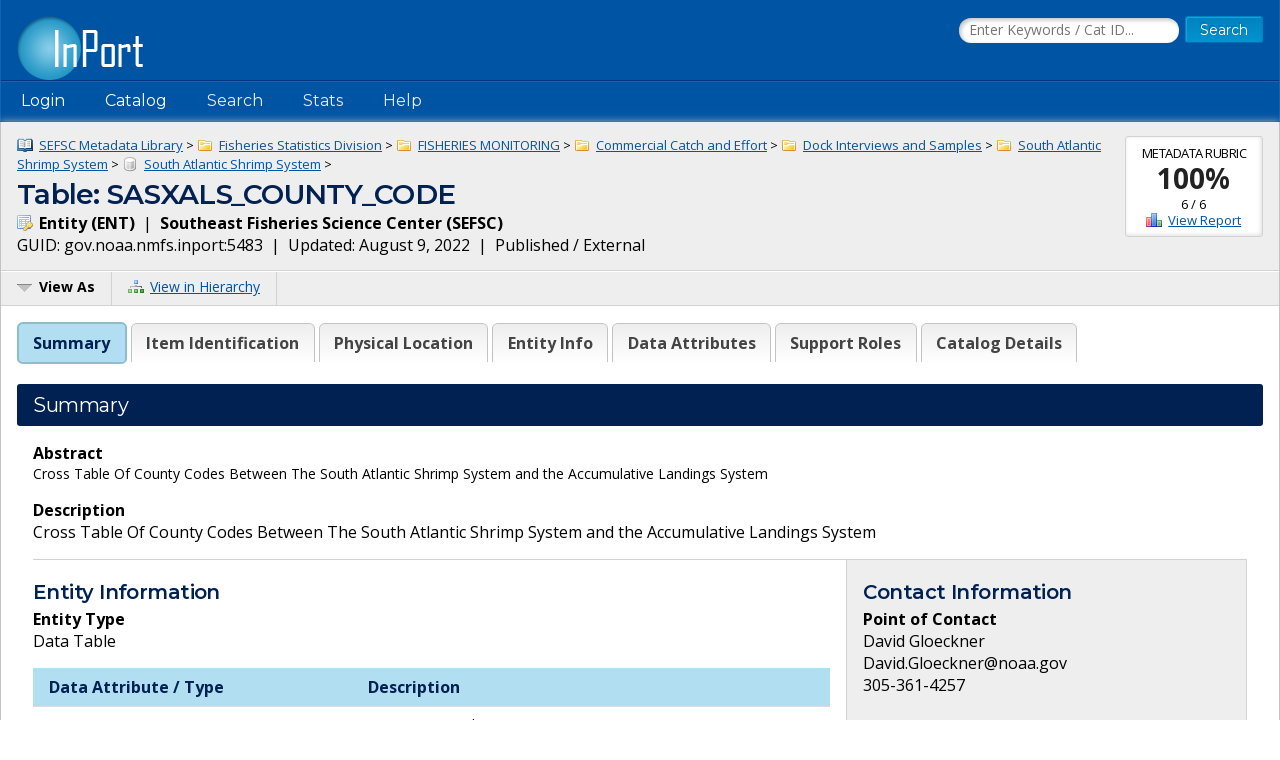

--- FILE ---
content_type: text/html;charset=UTF-8
request_url: https://www.fisheries.noaa.gov/inport/item/5483
body_size: 6632
content:











































































































































































<!doctype html>
<html lang="en">
<head>
        <script async src="https://www.googletagmanager.com/gtag/js?id=G-44FQGBN8G1"></script>
  <script>
    window.dataLayer = window.dataLayer || [];
    function gtag(){dataLayer.push(arguments);}
    gtag('js', new Date());
    gtag('config', 'G-44FQGBN8G1');
  </script>
  <meta charset="utf-8">
  <meta name="viewport" content="width=device-width, initial-scale=1.0">
  <title>Table: SASXALS_COUNTY_CODE | InPort</title>
    <meta name="description" content="Cross Table Of County Codes Between The South Atlantic Shrimp System and the Accumulative Landings System">
  <link href="//fonts.googleapis.com/css?family=Open+Sans:400,700" rel="stylesheet">
  <link href="//fonts.googleapis.com/css?family=Montserrat:400,600" rel="stylesheet">
  <link rel="icon" type="image/png" href="/inport/images/inport-icon-32.png" />
  <link href="/inport/css/inport-rd.css?v=6.0.5"
        rel="stylesheet">
      <script async="" type="text/javascript" id="_fed_an_ua_tag" src="https://dap.digitalgov.gov/Universal-Federated-Analytics-Min.js?agency=DOC&amp;subagency=NOAA&pga4=G-44FQGBN8G1&yt=true&exts=aac,arc,arj,asf,asx,bin,flv,gif,gzip,hqx,jar,mp2,msp,phps,qt,qutm,mxd,ram,sea,sit,tar,torrent,tsv,wav,wpd,xml,z"></script>
      </head>
<body>















































































































































<header>
  <div class="system-notices">
    <div class="fixed-page-fit">
                </div>
  </div>

  <div class="fixed-page-fit fixed-header-style cf">
    <div class="logo-bar">
      <div class="left">
        <a href="/inport/"><img class="logo" src="/inport/images/inport-logo.png"
                                       width="126" height="64"
                                       title="InPort - NMFS Enterprise Data Management Program"
                                       alt="InPort"></a>
      </div>
      <div class="right">

        <div class="mobile-header-icons">
                    <a href="/inport/search"><img
              class="mobile-header-icon"
              src="/inport/images/icons/icon-nav-search.png" width="60" height="60" alt="Search"></a>
          <a href="/inport/help"><img
              class="mobile-header-icon"
              src="/inport/images/icons/icon-nav-help.png" width="60" height="60" alt="Help"></a>
          <span id="mobileNavToggle"><img
              class="mobile-header-icon"
              src="/inport/images/icons/icon-nav-hamburger.png" width="60" height="60" alt="Show/Hide Menu"></span>
        </div>

                  <form class="header-search-form"
                method="get" action="/inport/q">
            <input type="text" class="field header-search-field"
                   aria-label="Search the InPort Catalog"
                   name="keywords" id="quickKeywords" placeholder="Enter Keywords / Cat ID...">
            <input type="submit" class="button small-button" value="Search">
          </form>
              </div>
    </div>
  </div>

  <nav class="fixed-page-fit fixed-header-style">
    <div id="mobileNav" style="display: none;">
      <ul>
                  <li><a href="/inport/login">Login</a></li>
                                      <li><a
                href="/inport/organizations/nmfs">NMFS</a>
            </li>
                      <li><a
                href="/inport/organizations/nos">NOS</a>
            </li>
                      <li><a
                href="/inport/organizations/partners">Partners</a>
            </li>
                          <li><a href="/inport/stats">Stats</a></li>
                                          <li><a href="/inport/about">About InPort</a></li>
                <li><a href="/inport/contact">Contact</a></li>
              </ul>
    </div>

    <div id="nav" class="header-bar cf">
      <ul class="sf-menu left">
                  <li>
            <span>Login</span>
            <ul class="submenu submenu-form">
              <li>
                <form action="/inport/login/process" method="post"
                      onsubmit="return loginNotice();">
                  <input type="hidden" name="_csrf" value="70de9b69-72e8-48fa-b092-d0781cb6ef16">
<div class="form-field-block">
  <label for="navUsername" class="label">NOAA / InPort Email:</label>
  <input class="field" type="text" id="navUsername" name="username"
         aria-label="NOAA / InPort Email" autofocus="autofocus">
</div>
<div class="form-field-block">
  <label for="navPassword" class="label">Password:</label>
  <input class="field" autocomplete="off" type="password" id="navPassword"
         name="password" aria-label="Password">
</div>
                  <input type="submit" class="button small-button" value="Login">
                  <div class="submenu-form-content"><a href="/inport/forgot-password">Forgot
                    your password?</a></div>
                </form>
              </li>
            </ul>
          </li>
                <li><span>Catalog</span>
          <ul class="submenu">
                                          <li><a
                    href="/inport/organizations/nmfs">NMFS</a>
                </li>
                              <li><a
                    href="/inport/organizations/nos">NOS</a>
                </li>
                              <li><a
                    href="/inport/organizations/partners">Partners</a>
                </li>
                                      <li><a href="/inport/organizations">All Organizations</a></li>
          </ul>
        </li>
                <li><a href="/inport/search">Search</a></li>
        <li><a href="/inport/stats">Stats</a></li>

        
        <li><a href="/inport/help">Help</a>
          <ul class="submenu">
            <li><a href="/inport/about">About InPort</a></li>
            <li><a href="/inport/contact">Contact / Support / Training</a></li>
            <li><a href="/inport/help">Help Guides</a></li>
            <li><a href="/inport/help/xml-loader">InPort XML Loader</a></li>
            <li><a href="/inport/help/components">Components</a></li>
          </ul>
        </li>

              </ul>

      <div class="user-display right">
              </div>
    </div>

  </nav>
</header>
<main>
  <div class="fixed-page-fit fixed-page-main">
    <header class="page-header">

              <div class="stat right" style="margin-left: 0.625rem; clear: right;">
                      <div class="stat-label">Metadata Rubric</div>
            <div class="stat-main">
              <a href="/inport/item/5483/score"
                 title="View the full Metadata Rubric Report for this item">100%</a>
            </div>
            <div class="stat-secondary">6 / 6</div>
            <div class="stat-secondary"><a href="/inport/item/5483/score" class="icon icon-score">View Report</a></div>
                  </div>
            <div class="breadcrumbs">
                              <a class="icon icon-mprj"
               href="/inport/item/1631">
              SEFSC Metadata Library</a> &gt;
                      <a class="icon icon-prj"
               href="/inport/item/21320">
              Fisheries Statistics Division</a> &gt;
                      <a class="icon icon-prj"
               href="/inport/item/21321">
              FISHERIES MONITORING</a> &gt;
                      <a class="icon icon-prj"
               href="/inport/item/10944">
              Commercial Catch and Effort</a> &gt;
                      <a class="icon icon-prj"
               href="/inport/item/10946">
              Dock Interviews and Samples</a> &gt;
                      <a class="icon icon-prj"
               href="/inport/item/3713">
              South Atlantic Shrimp System</a> &gt;
                      <a class="icon icon-ds"
               href="/inport/item/5482">
              South Atlantic Shrimp System</a> &gt;
                        </div>
      <h1 class="force-break" style="margin-top: 2px;">Table: SASXALS_COUNTY_CODE</h1>
      <strong><span class="icon icon-ent">
        Entity
        (ENT)</span></strong>&nbsp;
      |&nbsp; <strong>Southeast Fisheries Science Center
      (SEFSC)</strong><br>
      <span title="The Globally Unique IDentifier (GUID) uniquely identifies InPort records in external systems. It is derived from the InPort namespace and the Catalog Item ID.">GUID: gov.noaa.nmfs.inport:5483</span>&nbsp;
      |&nbsp; Updated: August 9, 2022&nbsp;
            |&nbsp; Published / External&nbsp;
          </header>
    <div class="page-header-bar cf">
      <ul class="page-header-options left">
                <li>
          <span id="viewAsButton"><span class="icon icon-menu-arrow">View As</span></span>
          <ul class="options-menu" id="viewAsMenu" style="display: none;">
            <li><a href="/inport/item/5483/full-list" title="View Catalog Item in Full List format"><span class="icon icon-full-list">Full List View</span></a></li>
                        <li><span class="menu-item"><strong>EXPORTS</strong></span></li>
            <li><a href="/inport/item/5483/inport-xml" title="View the InPort XML format"><span class="icon icon-xml">InPort XML</span></a></li>
                                              </ul>
        </li>
                <li><a href="/inport/hierarchy?select=5483"><span class="icon icon-tree" title="View this Catalog Item within the Catalog Hierarchy">View in Hierarchy</span></a></li>
              </ul>
    </div>

    <div class="col-1">

         
      
      <div class="tabbed-header">
        <div id="summaryTab" class="tabbed-header-tab">Summary</div>
        <div id="itemIdentificationTab" class="tabbed-header-tab">Item Identification</div>
                          <div id="physicalLocationTab"
              class="tabbed-header-tab ">Physical Location</div>
                                          <div id="entityTab"
              class="tabbed-header-tab ">Entity Info</div>
                          <div id="dataAttributesTab"
              class="tabbed-header-tab ">Data Attributes</div>
                                                  <div id="supportRolesTab"
              class="tabbed-header-tab ">Support Roles</div>
                                                                                                                                                                <div id="catalogDetailsTab"
            class="tabbed-header-tab">Catalog Details</div>
      </div>

      



      <!-- Item Summary -->
      <div id="summary" class="section metadataSection">

        
        <div class="section__header sh">
          <h2 class="sh__main">Summary</h2>
        </div>
        <div class="section__content">
          
                    
                                    <strong>Abstract</strong><br>
                        <div class="small">
                    <p>Cross Table Of County Codes Between The South Atlantic Shrimp System and the Accumulative Landings System</p>
              </div>
          
          
                                                    <strong>Description</strong><br>
                      <p>Cross Table Of County Codes Between The South Atlantic Shrimp System and the Accumulative Landings System</p>
                                      
          <div class="cf"></div> <!-- needed to clear browse image float -->

          <div class="inner-col-2">
            <div class="inner-col-2__main">

                              <div class="inner-col-section">
                  <div class="inner-col-section__header inner-col-sh">
                    <h3 class="inner-col-sh__main">Entity Information</h3>
                  </div>
                                    <div class="inner-col-section__content">
                                          <p>
                        <strong>Entity Type</strong><br>
                        Data Table
                      </p>
                                                              <table class="header-table">
                        <thead>
                        <tr>
                          <th style="width: 40%;">Data Attribute / Type</th>
                          <th style="width: 60%;">Description</th>
                        </tr>
                        </thead>
                                                <tbody>
                                                  <tr>
                            <td class="word-wrap">
                              STATE
                                                              <br><span class="small">VARCHAR2</span>
                                                          </td>
                            <td class="small">
                                                              NMFS Stste Code
                                                          </td>
                          </tr>
                                                                            <tr>
                            <td class="word-wrap">
                              SAS_COUNTY
                                                              <br><span class="small">VARCHAR2</span>
                                                          </td>
                            <td class="small">
                                                              SAS County Code
                                                          </td>
                          </tr>
                                                                            <tr>
                            <td class="word-wrap">
                              ALS_COUNTY
                                                              <br><span class="small">VARCHAR2</span>
                                                          </td>
                            <td class="small">
                                                              ALS (NMFS) County Code
                                                          </td>
                          </tr>
                                                                            <tr>
                            <td class="word-wrap">
                              ALS_SECTION
                                                              <br><span class="small">VARCHAR2</span>
                                                          </td>
                            <td class="small">
                                                              ALS Section Code (Which is no longer has much meaning)
                                                          </td>
                          </tr>
                                                                          </tbody>
                      </table>
                                      </div>
                </div>
              
              
              
              
              
                            
              
              
                              <div class="inner-col-section">
                  <div class="inner-col-section__header inner-col-sh">
                    <h3 class="inner-col-sh__main">Child Items</h3>
                  </div>
                                      <p>
                      No Child Items for this record.
                    </p>
                                  </div>
              
            </div>

            <div class="inner-col-2__sidebar">

              <div class="inner-col-section">
                <div class="inner-col-section__header inner-col-sh">
                  <h3 class="inner-col-sh__main">Contact Information</h3>
                </div>
                <div class="inner-col-section__content force-break">
                                                                              <p>
                        <strong>Point of Contact</strong><br>
                                                David Gloeckner<br>
                                  David.Gloeckner@noaa.gov<br>
        305-361-4257<br>
                            </p>
                                                      </div>
              </div>

                          </div>
          </div>

        </div>
      </div> <!-- .section: Summary -->

      <!-- Section: Item Identification -->
      <div id="itemIdentification" class="section metadataSection">
          <div class="section__header sh">
    <h2 class="sh__main">Item Identification</h2>
            </div>
        <div class="section__content">
                       <table class="name-value-table">
                  <tr>
    <th scope="col">
              Title:
          </th>
    <td class="ellipsisize">
              Table: SASXALS_COUNTY_CODE
          </td>
  </tr>
                    <tr>
    <th scope="col">
              Short Name:
          </th>
    <td class="ellipsisize">
              SASXALS_COUNTY_CODE
          </td>
  </tr>
                    <tr>
    <th scope="col">
              Status:
          </th>
    <td class="ellipsisize">
              Completed
          </td>
  </tr>
                                                                                                                                                <tr>
    <th scope="col">Abstract:</th>
    <td class="small">
            <p>Cross Table Of County Codes Between The South Atlantic Shrimp System and the Accumulative Landings System</p>
      </td>
  </tr>
                                <tr>
    <th scope="col">Notes:</th>
    <td class="small">
            <p>Loaded by batch 1743, 10-17-2007 04:25</p>
      </td>
  </tr>
                                                                                        </table>
        </div>
      </div> <!-- .section Item Identification -->

      <!-- Section: Keywords -->
      
      <!-- Section: Physical Location -->
              <div id="physicalLocation" class="section metadataSection">
            <div class="section__header sh">
    <h2 class="sh__main">Physical Location</h2>
            </div>
          <div class="section__content">
                                       <table class="name-value-table">
                    <tr>
    <th scope="col">
              Organization:
          </th>
    <td class="ellipsisize">
              Southeast Fisheries Science Center
          </td>
  </tr>
                                      <tr>
    <th scope="col">
              City:
          </th>
    <td class="ellipsisize">
              Miami
          </td>
  </tr>
                        <tr>
    <th scope="col">
              State/Province:
          </th>
    <td class="ellipsisize">
              FL
          </td>
  </tr>
                        <tr>
    <th scope="col">
              Country:
          </th>
    <td class="ellipsisize">
              USA
          </td>
  </tr>
                                  <tr>
    <th scope="col">Location Description:</th>
    <td class="small">
            <p>Disk</p>
      </td>
  </tr>
              </table>
          </div>
        </div> <!-- .section Physical Location -->
      
      <!-- Section: Data Set -->
      
      
      <!-- Section: Entity -->
              <div id="entity" class="section metadataSection">
            <div class="section__header sh">
    <h2 class="sh__main">Entity Information</h2>
            </div>
          <div class="section__content">
                                       <table class="name-value-table">
                                                                                            <tr>
    <th scope="col">
              Entity Type:
          </th>
    <td class="ellipsisize">
              Data Table
          </td>
  </tr>
                      <tr>
    <th scope="col">
              Active Version?:
          </th>
    <td class="ellipsisize">
              Yes
          </td>
  </tr>
                                        <tr>
    <th scope="col">
              Schema Name:
          </th>
    <td class="ellipsisize">
              SAS
          </td>
  </tr>
                    <tr>
    <th scope="col">Description:</th>
    <td class="small">
            <p>Cross Table Of County Codes Between The South Atlantic Shrimp System and the Accumulative Landings System</p>
      </td>
  </tr>
                              </table>
          </div>
        </div> <!-- .section Entity -->
      
      <!-- Section: Data Attributes -->
              <div id="dataAttributes" class="section metadataSection">
            <div class="section__header sh">
    <h2 class="sh__main">Data Attributes</h2>
            </div>
          <div class="section__content">
                                                                   <h3 class="record-block-section-header">Attribute Summary</h3>
              <div class="record-block">
                <table class="header-table">
                  <thead>
                  <tr>
                    <td title="Attribute Score" style="width: 7%;">
                      <img class="centered-block" src="/inport/images/icons/icon-score.png" alt="Rubric Score">
                    </td>
                    <td title="Primary Key?" style="width: 7%;">
                      <img class="centered-block" src="/inport/images/icons/icon-key.png" alt="Primary Key?">
                    </td>
                    <th style="width: 26%;">Name</th>
                    <th style="width: 10%;">Type</th>
                    <th style="width: 50%;">Description</th>
                  </tr>
                  </thead>
                                    <tbody>
                                      <tr>
                      <td>
                                                  <div class="scorecard scorecard-perfect">100</div>
                                              </td>
                      <td>
                                              </td>
                      <td class="word-wrap">
                        <a class="scrollPage" href="#attr_0">
                                                      STATE
                                                  </a>
                      </td>
                      <td class="ellipsisize">
                                                  VARCHAR2
                                              </td>
                      <td class="small">
                                                  NMFS Stste Code
                                              </td>
                    </tr>
                                                          <tr>
                      <td>
                                                  <div class="scorecard scorecard-perfect">100</div>
                                              </td>
                      <td>
                                              </td>
                      <td class="word-wrap">
                        <a class="scrollPage" href="#attr_1">
                                                      SAS_COUNTY
                                                  </a>
                      </td>
                      <td class="ellipsisize">
                                                  VARCHAR2
                                              </td>
                      <td class="small">
                                                  SAS County Code
                                              </td>
                    </tr>
                                                          <tr>
                      <td>
                                                  <div class="scorecard scorecard-perfect">100</div>
                                              </td>
                      <td>
                                              </td>
                      <td class="word-wrap">
                        <a class="scrollPage" href="#attr_2">
                                                      ALS_COUNTY
                                                  </a>
                      </td>
                      <td class="ellipsisize">
                                                  VARCHAR2
                                              </td>
                      <td class="small">
                                                  ALS (NMFS) County Code
                                              </td>
                    </tr>
                                                          <tr>
                      <td>
                                                  <div class="scorecard scorecard-perfect">100</div>
                                              </td>
                      <td>
                                              </td>
                      <td class="word-wrap">
                        <a class="scrollPage" href="#attr_3">
                                                      ALS_SECTION
                                                  </a>
                      </td>
                      <td class="ellipsisize">
                                                  VARCHAR2
                                              </td>
                      <td class="small">
                                                  ALS Section Code (Which is no longer has much meaning)
                                              </td>
                    </tr>
                                                        </tbody>
                </table>
              </div>

              <h3 class="record-block-section-header">Attribute Details</h3>
                                            <!-- ${esc.html($dataAttr.recordDetail.displayString)} -->
                <div class="record-block">
                  <div class="record-block-header cf">
                    <h3 id="attr_0" class="left">STATE</h3>
                    <div class="x-small right">CC ID: 17433</div>
                  </div>
                  <table class="name-value-table">
                          <tr>
    <th scope="col">
              Seq. Order:
          </th>
    <td class="ellipsisize">
              1
          </td>
  </tr>
                            <tr>
    <th scope="col">
              Data Storage Type:
          </th>
    <td class="ellipsisize">
              VARCHAR2
          </td>
  </tr>
                            <tr>
    <th scope="col">
              Max Length:
          </th>
    <td class="ellipsisize">
              2
          </td>
  </tr>
                                          <tr>
  <th scope="col">Required:</th>
  <td>
          No
      </td>
</tr>
                    <tr>
  <th scope="col">Primary Key:</th>
  <td>
          No
      </td>
</tr>
                                                                          <tr>
    <th scope="col">
              Status:
          </th>
    <td class="ellipsisize">
              Active
          </td>
  </tr>
                          <tr>
    <th scope="col">Description:</th>
    <td class="small">
            <p>NMFS Stste Code</p>
      </td>
  </tr>
                            <tr>
    <th scope="col">
              General Data Type:
          </th>
    <td class="ellipsisize">
              VARCHAR2
          </td>
  </tr>
                                                                                                                                                                                                                                                                                    </table>
                </div>
                                              <!-- ${esc.html($dataAttr.recordDetail.displayString)} -->
                <div class="record-block">
                  <div class="record-block-header cf">
                    <h3 id="attr_1" class="left">SAS_COUNTY</h3>
                    <div class="x-small right">CC ID: 17432</div>
                  </div>
                  <table class="name-value-table">
                          <tr>
    <th scope="col">
              Seq. Order:
          </th>
    <td class="ellipsisize">
              2
          </td>
  </tr>
                            <tr>
    <th scope="col">
              Data Storage Type:
          </th>
    <td class="ellipsisize">
              VARCHAR2
          </td>
  </tr>
                            <tr>
    <th scope="col">
              Max Length:
          </th>
    <td class="ellipsisize">
              2
          </td>
  </tr>
                                          <tr>
  <th scope="col">Required:</th>
  <td>
          No
      </td>
</tr>
                    <tr>
  <th scope="col">Primary Key:</th>
  <td>
          No
      </td>
</tr>
                                                                          <tr>
    <th scope="col">
              Status:
          </th>
    <td class="ellipsisize">
              Active
          </td>
  </tr>
                          <tr>
    <th scope="col">Description:</th>
    <td class="small">
            <p>SAS County Code</p>
      </td>
  </tr>
                            <tr>
    <th scope="col">
              General Data Type:
          </th>
    <td class="ellipsisize">
              VARCHAR2
          </td>
  </tr>
                                                                                                                                                                                                                                                                                    </table>
                </div>
                                              <!-- ${esc.html($dataAttr.recordDetail.displayString)} -->
                <div class="record-block">
                  <div class="record-block-header cf">
                    <h3 id="attr_2" class="left">ALS_COUNTY</h3>
                    <div class="x-small right">CC ID: 17431</div>
                  </div>
                  <table class="name-value-table">
                          <tr>
    <th scope="col">
              Seq. Order:
          </th>
    <td class="ellipsisize">
              3
          </td>
  </tr>
                            <tr>
    <th scope="col">
              Data Storage Type:
          </th>
    <td class="ellipsisize">
              VARCHAR2
          </td>
  </tr>
                            <tr>
    <th scope="col">
              Max Length:
          </th>
    <td class="ellipsisize">
              2
          </td>
  </tr>
                                          <tr>
  <th scope="col">Required:</th>
  <td>
          No
      </td>
</tr>
                    <tr>
  <th scope="col">Primary Key:</th>
  <td>
          No
      </td>
</tr>
                                                                          <tr>
    <th scope="col">
              Status:
          </th>
    <td class="ellipsisize">
              Active
          </td>
  </tr>
                          <tr>
    <th scope="col">Description:</th>
    <td class="small">
            <p>ALS (NMFS) County Code</p>
      </td>
  </tr>
                            <tr>
    <th scope="col">
              General Data Type:
          </th>
    <td class="ellipsisize">
              VARCHAR2
          </td>
  </tr>
                                                                                                                                                                                                                                                                                    </table>
                </div>
                                              <!-- ${esc.html($dataAttr.recordDetail.displayString)} -->
                <div class="record-block">
                  <div class="record-block-header cf">
                    <h3 id="attr_3" class="left">ALS_SECTION</h3>
                    <div class="x-small right">CC ID: 17430</div>
                  </div>
                  <table class="name-value-table">
                          <tr>
    <th scope="col">
              Seq. Order:
          </th>
    <td class="ellipsisize">
              4
          </td>
  </tr>
                            <tr>
    <th scope="col">
              Data Storage Type:
          </th>
    <td class="ellipsisize">
              VARCHAR2
          </td>
  </tr>
                            <tr>
    <th scope="col">
              Max Length:
          </th>
    <td class="ellipsisize">
              1
          </td>
  </tr>
                                          <tr>
  <th scope="col">Required:</th>
  <td>
          No
      </td>
</tr>
                    <tr>
  <th scope="col">Primary Key:</th>
  <td>
          No
      </td>
</tr>
                                                                          <tr>
    <th scope="col">
              Status:
          </th>
    <td class="ellipsisize">
              Active
          </td>
  </tr>
                          <tr>
    <th scope="col">Description:</th>
    <td class="small">
            <p>ALS Section Code (Which is no longer has much meaning)</p>
      </td>
  </tr>
                            <tr>
    <th scope="col">
              General Data Type:
          </th>
    <td class="ellipsisize">
              VARCHAR2
          </td>
  </tr>
                                                                                                                                                                                                                                                                                    </table>
                </div>
                                                    </div>
        </div> <!-- .section Data Attributes -->
      
      <!-- Section: Procedure -->
      
      <!-- Section: Project -->
      
      <!-- Section: Publication Info -->
      
      <!-- Section: Support Roles -->
              <div id="supportRoles" class="section metadataSection">
            <div class="section__header sh">
    <h2 class="sh__main">Support Roles</h2>
            </div>
          <div class="section__content">
                                                      <!-- Record ID: 182680, Created By: LWEINBERGER (1279), 2014-12-30 11:46+0000, Last Mod By: LWEINBERGER (1279), 2014-12-30 11:46+0000 -->
                <div class="record-block">
                <div class="record-block-header cf">
                  <h3 class="left">Point of Contact</h3>
                  <div class="x-small right">CC ID: 182680</div>
                </div>
                  <table class="name-value-table">
                          <tr>
    <th scope="col">
              Date Effective From:
          </th>
    <td class="ellipsisize">
              2003-01-01
          </td>
  </tr>
                      <tr>
                      <th scope="col">Date Effective To:</th>
                      <td>
                                                  
                                              </td>
                    </tr>
                                              <tr>
    <th scope="col">
              Contact (Person):
          </th>
    <td class="ellipsisize">
              Gloeckner, David
          </td>
  </tr>
                                            <tr>
  <th scope="col">Address:</th>
  <td>
          75 Virginia Beach Drive<br>
              Miami, FL 33139<br>
          </td>
</tr>
                                                                                          <tr>
    <th scope="col">
              Email Address:
          </th>
    <td class="ellipsisize">
              David.Gloeckner@noaa.gov
          </td>
  </tr>
                            <tr>
    <th scope="col">
              Phone:
          </th>
    <td class="ellipsisize">
              305-361-4257
          </td>
  </tr>
                            <tr>
    <th scope="col">
              Fax:
          </th>
    <td class="ellipsisize">
              305-361-4460
          </td>
  </tr>
                                                                                                                </table>
                </div> <!-- .record-block -->
                                                </div>
        </div> <!-- .section Support Roles -->
      
        <!-- Section: Extents -->
      
      <!-- Section: Spatial Info -->
      
      <!-- Section: Access Info -->
      
      <!-- Section: Distribution Info -->
      
      <!-- Section: Archive Info -->
      
      <!-- Section: URLs -->
      
      <!-- Section: Activity Log -->
      
      <!-- Section: Issues -->
      
      <!-- Section: Technical Environment -->
      
      <!-- Section: Data Quality -->
      
      <!-- Section: Data Management -->
      
      <!-- Section: Lineage -->
      
      <!-- Section: Acquisition Info -->
      
      <!-- Section: Acronyms -->
      
      <!-- Section: Glossary -->
      
      <!-- Section: FAQs -->
      
      <!-- Section: Child Items -->
      
      <!-- Section: Related Items -->
      
      <!-- Section: Catalog Details -->
      <div id="catalogDetails" class="section metadataSection">
          <div class="section__header sh">
    <h2 class="sh__main">Catalog Details</h2>
            </div>
        <div class="section__content">
                       <table class="name-value-table">
                  <tr>
    <th scope="col">
              Catalog Item ID:
          </th>
    <td class="ellipsisize">
              5483
          </td>
  </tr>
                  <tr>
    <th scope="col">
              <span title="The Globally Unique IDentifier (GUID) uniquely identifies InPort records in external systems. It is derived from the InPort namespace and the Catalog Item ID.">GUID:</span>
          </th>
    <td class="ellipsisize">
              gov.noaa.nmfs.inport:5483
          </td>
  </tr>
                    <tr>
    <th scope="col">
              Metadata Record Created By:
          </th>
    <td class="ellipsisize">
              Lee M Weinberger
          </td>
  </tr>
                    <tr>
    <th scope="col">
              Metadata Record Created:
          </th>
    <td class="ellipsisize">
              2007-10-17 04:25+0000
          </td>
  </tr>
                    <tr>
    <th scope="col">
              Metadata Record Last Modified By:
          </th>
    <td class="ellipsisize">
              SysAdmin InPortAdmin
          </td>
  </tr>
                    <tr>
    <th scope="col">
              Metadata Record Last Modified:
          </th>
    <td class="ellipsisize">
              2022-08-09 17:11+0000
          </td>
  </tr>
                    <tr>
    <th scope="col">
              Metadata Record Published:
          </th>
    <td class="ellipsisize">
              2021-05-06
          </td>
  </tr>
                    <tr>
    <th scope="col">
              Owner Org:
          </th>
    <td class="ellipsisize">
              SEFSC
          </td>
  </tr>
                    <tr>
    <th scope="col">
              Metadata Publication Status:
          </th>
    <td class="ellipsisize">
              Published Externally
          </td>
  </tr>
                                <tr>
    <th scope="col">
              Do Not Publish?:
          </th>
    <td class="ellipsisize">
              N
          </td>
  </tr>
                    <tr>
    <th scope="col">
              Metadata Last Review Date:
          </th>
    <td class="ellipsisize">
              2021-05-06
          </td>
  </tr>
                    <tr>
    <th scope="col">
              Metadata Review Frequency:
          </th>
    <td class="ellipsisize">
              1 Year
          </td>
  </tr>
                    <tr>
    <th scope="col">
              Metadata Next Review Date:
          </th>
    <td class="ellipsisize">
              2022-05-06
          </td>
  </tr>
            </table>
                  </div>
      </div> <!-- .section Catalog Details -->

    </div>
  </div>
</main>

<footer>
  <div class="fixed-page-fit">
    <nav>
      <a href="/inport/about">About InPort</a>&nbsp;&nbsp;|&nbsp;&nbsp;<a
        href="/inport/contact">Contact</a>&nbsp;&nbsp;|&nbsp;&nbsp;<a
        href="/inport/release-notes">Release Notes</a>&nbsp;&nbsp;|&nbsp;&nbsp;<a
        href="/inport/system-availability">System Availability</a>&nbsp;&nbsp;|&nbsp;&nbsp;<a
        href="/inport/privacy">Privacy</a>&nbsp;&nbsp;|&nbsp;&nbsp;<a
        href="/inport/security">Security</a>&nbsp;&nbsp;|&nbsp;&nbsp;<a
        href="/inport/pra">Paperwork Reduction Act</a>
    </nav>
    <div class="cf">
      <div class="org-seals">
        <ul>
          <li><a href="https://www.fisheries.noaa.gov/national/commercial-fishing/fisheries-information-system-program" title="Fisheries Information System"
                 rel="noopener" target="_blank"><img src="/inport/images/fis-seal.png" width="52" height="53" alt="FIS"/></a></li>
          <li><a href="https://www.fisheries.noaa.gov/" title="NOAA Fisheries"
                 rel="noopener" target="_blank"><img class="footerSeal" src="/inport/images/noaa-fisheries-seal.png" width="52" height="53" alt="NOAA Fisheries"/></a></li>
          <li><a href="https://www.noaa.gov/" title="National Oceanic &amp; Atmospheric Administration"
                 rel="noopener" target="_blank"><img class="footerSeal" src="/inport/images/noaa-seal.png" width="52" height="53" alt="NOAA"/></a></li>
          <li><a href="https://www.commerce.gov/" title="U.S. Department of Commerce"
                 rel="noopener" target="_blank"><img class="footerSeal" src="/inport/images/doc-seal.png" width="52" height="53" alt="Department of Commerce"/></a></li>
        </ul>
      </div>
      <div class="app-info">
        <img src="/inport/images/inport-logo-footer.png" width="94" height="48" alt="InPort Logo">
        <div class="release-info">
          <strong class="x-small">Release 6.0.5</strong><br>
          <span class="xx-small">Build FINAL (2025-12-02 18:25 UTC)</span>
        </div>
      </div>
    </div>
  </div> <!-- .fixed-page-fit -->
</footer>

<!-- Script Includes -->
<script src="//code.jquery.com/jquery-3.7.1.min.js"
        integrity="sha384-1H217gwSVyLSIfaLxHbE7dRb3v4mYCKbpQvzx0cegeju1MVsGrX5xXxAvs/HgeFs"
        crossorigin="anonymous"></script> <!-- hash generated by srihash.org -->
<script src="/inport/js/inport.js?v=6.0.5"></script>


<script type="text/javascript">
  var viewAsMenu = $("#viewAsMenu").hide();
    
  $(function() {
    $("#viewAsButton").click(function() {
            viewAsMenu.toggle();
      
      $(document).one("click", function() {
        viewAsMenu.hide();
      });

      return false;
    });

    
    
    registerTab("summary");
          registerTab("itemIdentification");
                  registerTab("physicalLocation");
                      registerTab("entity");
              registerTab("dataAttributes");
                          registerTab("supportRoles");
                                                                        registerTab("childItems");
    registerTab("relatedItems");
    registerTab("catalogDetails");

    function registerTab(sectionId) {
      $("#" + sectionId + "Tab").click(function () {
        activateTab(sectionId);
        return false;
      });
    }

    function activateTab(sectionId) {
      hideAllElementsWithClass("metadataSection");
      removeClassFromAllElements("tabbed-header-tab", "selected");
      document.getElementById(sectionId).style.display = "block";
      document.getElementById(sectionId + "Tab").classList.add("selected");
      // Leaflet maps need to be redrawn when their containing element's display is set to none.
      if (sectionId === "extents") {
        reinitializeMaps();
      }
    }

    /*
      invalidateSize must be called on any maps after display is set from none to block.
      The map also needs to be refit to the bounds.
     */
    function reinitializeMaps() {
                }

    
        
        
    let anchoredSection = window.location.hash.substring(1);
    // verify that the hash corresponds to an actual section in the page
    if (document.getElementById(anchoredSection) == null) {
      // Have the Summary tab selected by default
      activateTab("summary");
    } else {
      activateTab(anchoredSection);
    }
  });

</script>
<script src="/inport/js/species.js?v=6.0.5"></script>
</body>
</html>